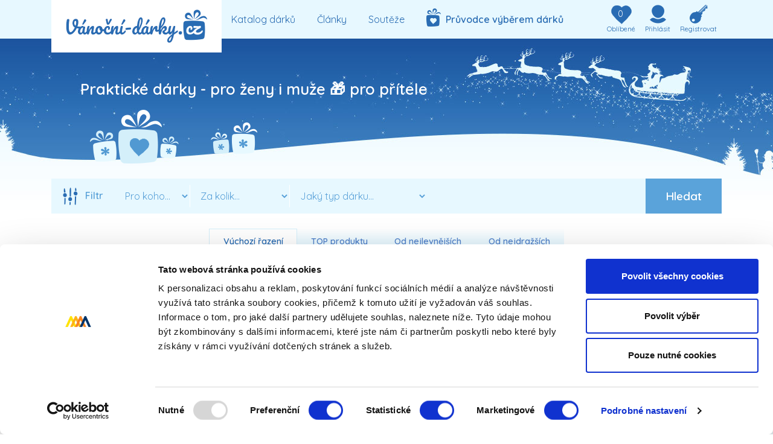

--- FILE ---
content_type: text/html; charset=utf-8
request_url: https://www.vanocni-darky.cz/prakticke-darky/?person=pro-pritele
body_size: 10440
content:
<!DOCTYPE html>
<html>
    <head>
        <meta charset="UTF-8">

        <meta name="robots" content="index,follow">

        <title>Praktické dárky - pro ženy i muže 🎁 pro přítele | vanocni-darky.cz</title>
        <meta name="description" content="Dárky, které opravdu potěší každého. 💗 Hledáte-li praktické dárky pro přítele k Vánocům 🎄 či k jiné příležitosti, inspirujte se právě na Vanocnidarky.cz!" />
        <meta name="keywords" content="Praktické vánoční dárky" />
        <meta name="viewport" content="width=device-width,initial-scale=1,maximum-scale=10" /> 
        <meta name="google-site-verification" content="fUb7IQGqcxqtnNU5wKrySFnd_F3HPt-mD35H4Mfk2K0">
        <meta name="google-site-verification" content="jcoeY24AsbwsQ-hwOQDxectI8-ayw1lwdTEJpqbIMQQ" />
        <meta name="google-site-verification" content="9uG4uppnGy6eu601C14uIeJRicKmVF9T7xG_MPBpbXM" />
        <meta name="seznam-wmt" content="a0IahDHn7dUEas52YMU0pRY7UVmiHbCE" />
            <meta property="og:image" content="https://www.vanocni-darky.cz/logo.png">
        <link rel="shortcut icon" href="/favicon.ico">
        <link href="https://fonts.googleapis.com/css?family=Quicksand:300,400,600,700&display=swap" rel="stylesheet">
        <link rel="stylesheet" type="text/css" href="/css/libs/bootstrap.min.css">

<link rel="stylesheet" href="/temp/fe04fb1b61b17b3e3dbd43a8d94a38ab.css?v=1731913375">
			
			<link rel="canonical" href="https://www.vanocni-darky.cz/prakticke-darky/?person=pro-pritele">
		
<link rel="stylesheet" href="/temp/c139055e1499b03de58e68ef2146a380.css?v=1731913375">    </head>

    <body>
        <script> document.body.className += ' js'</script>
        

<div id="header">
    <div class="container">
        <div id="header-wrapper">
            <div class="d-md-flex justify-content-between">
                <div class="header-normal-link">
                    <a href="/" id="logo" class="clear-popup">
                        <img src="/images/logo.png" class="d-none d-md-inline-block">
                        <img src="/images/logo_small.png"class="d-md-none">
                    </a>

                    <a href="/katalog-darku/" class="header-link" 
                       data-header-popup="#header-popup-category" data-set-width="1">Katalog dárků</a>
                    <a href="/clanky/" class="header-link clear-popup">Články</a>
                    <a href="/soutez/" class="header-link clear-popup">Soutěže</a>

                    <a href="/pruvodce-darky/" class="header-link counselor-gift-header-link clear-popup">
                        <img src="/images/gift_tip_menu.png">&nbsp; Průvodce výběrem dárků
                    </a>
                </div>
                <div class="header-special-link" id="snippet--favouritedCount">
                    <a href="/pruvodce-darky/" class="counselor-gift clear-popup no-popup">
                        <span>Průvodce</span>
                    </a>
                    <a href="/moje-oblibene/" class="favourited clear-popup no-popup">
                        <em>0</em>
                        <span>Oblíbené</span>
                    </a>

                        <a href="#" class="sign" data-header-popup="#header-popup-sign">
                            <span>Přihlásit</span>
                        </a>
                        <a href="#" class="register" data-header-popup="#header-popup-register">
                            <span>Registrovat</span>
                        </a>
                    
                    <a href="#" class="menu" data-header-popup="#header-popup-menu">
                        <span>Menu</span>
                    </a>
                </div>
            </div>
    <div id="header-popup-menu" class="header-popup d-none">
        <div class="menu-gift">
            <a href="#">Katalog</a>
            <div class="d-none">
                <a href="#" data-hide="category">Populární</a>
                <div class="d-none menu-sub">
                        <a href="/originalni-darky/">Originální dárky</a>
                        <a href="/prakticke-darky/">Praktické dárky</a>
                        <a href="/vtipne-darky/">Vtipné dárky</a>
                        <a href="/stylove-cool-darky/">Stylové, cool dárky</a>
                        <a href="/adrenalinove-darky/">Adrenalinové dárky</a>
                        <a href="/zazitkove-darky/">Zážitkové dárky</a>
                        <a href="/eroticke-darky/">Erotické dárky</a>
                        <a href="/romanticke-darky/">Romantické dárky</a>
                        <a href="/luxusni-darky/">Luxusní dárky</a>
                        <a href="/levne-darky/">Levné dárky</a>
                    <div class="clearfix"></div>
                </div>
            </div>
            <div class="d-none">
                <a href="#" data-hide="category">Pro koho</a>
                <div class="d-none menu-sub">
                        <a href="/darky-pro-zeny/">Pro ženy</a>
                        <a href="/pro-dceru/">Pro dceru</a>
                        <a href="/darky-pro-muze/">Pro muže</a>
                        <a href="/pro-syna/">Pro syna</a>
                        <a href="/darky-pro-deti/">Pro děti</a>
                        <a href="/pro-babicku/">Pro babičku</a>
                        <a href="/pro-maminku/">Pro maminku</a>
                        <a href="/pro-dedecka/">Pro dědečka</a>
                        <a href="/pro-tatinka/">Pro tatínka</a>
                        <a href="/pro-seniory/">Pro seniory</a>
                        <a href="/pro-rodice-a-pary/">Pro rodiče a páry</a>
                        <a href="/pro-pritelkyni/">Pro přítelkyni</a>
                        <a href="/pro-rodinu/">Pro rodinu</a>
                        <a href="/pro-pritele/">Pro přítele</a>
                        <a href="/pro-pratele/">Pro přátele</a>
                        <a href="/pro-kolegy/">Pro kolegy</a>
                    <div class="clearfix"></div>
                </div>
            </div>
            <div class="d-none">
                <a href="#" data-hide="category">Podle sortimentu</a>
                <div class="d-none menu-sub">
                        <a href="/foto-video/">Fotodárky</a>
                        <a href="/alkohol/">Alkohol</a>
                        <a href="/hry-herni-prislusenstvi/">Hračky a hry</a>
                        <a href="/auto-moto/">Auto - moto</a>
                        <a href="/knihy-casopisy/">Knihy</a>
                        <a href="/dum-zahrada/">Bydlení, hobby, zahrada</a>
                        <a href="/kosmetika-parfemy/">Kosmetika, parfémy</a>
                        <a href="/bytove-doplnky/">Bytové doplňky</a>
                        <a href="/krasa-zdravi/">Krása a zdraví</a>
                        <a href="/darkova-baleni/">Dárková balení</a>
                        <a href="/merici-pristroje/">Měřící přístroje</a>
                        <a href="/potraviny-napoje/">Dárky z potravin</a>
                        <a href="/obleceni/">Oblečení a móda</a>
                        <a href="/detske-zbozi-hracky/">Dětské zboží</a>
                        <a href="/povleceni-luzkoviny/">Povlečení, lůžkoviny</a>
                        <a href="/elektronika/">Drobné elektro</a>
                        <a href="/sport-turistika/">Sport a turistika</a>
                        <a href="/eroticke-darky/">Erotika</a>
                        <a href="/sperky-hodinky/">Šperky, hodinky</a>
                        <a href="/film-a-hudba/">Film a hudba</a>
                        <a href="/zazitkove-darky/">Zážitky</a>
                    <div class="clearfix"></div>
                </div>
            </div>
        </div>
        <div>
            <a href="#">Články</a>
            <div class="text-center bg-white d-none menu-sub">
                <a href="/tradice/">Tradice</a>
                <a href="/koledy/">Koledy</a>
                <a href="/recepty/">Recepty</a>
                <a href="/vanocni-serial/">Vánoční seriál</a>
                <a href="/ostatni/">Tipy</a>
            </div>
        </div>
        <div>
            <a href="/soutez/">Soutěže</a>
        </div>
    </div>
    
    

    <div id="header-popup-category" class="header-popup header-popup-leave d-none">
        <div class="row">
            <div class="col-12 col-md-3 category-col">
                <div class="h2">
                    Populární
                    <span></span>
                </div>
                    <a href="/originalni-darky/">Originální dárky</a>
                    <a href="/prakticke-darky/">Praktické dárky</a>
                    <a href="/vtipne-darky/">Vtipné dárky</a>
                    <a href="/stylove-cool-darky/">Stylové, cool dárky</a>
                    <a href="/adrenalinove-darky/">Adrenalinové dárky</a>
                    <a href="/zazitkove-darky/">Zážitkové dárky</a>
                    <a href="/eroticke-darky/">Erotické dárky</a>
                    <a href="/romanticke-darky/">Romantické dárky</a>
                    <a href="/luxusni-darky/">Luxusní dárky</a>
                    <a href="/levne-darky/">Levné dárky</a>
            </div>
            <div class="col-12 col-md-4 category-col">
                <div class="h2">
                    Pro koho
                    <span></span>
                </div>
                <div class="two-cols">
                        <a href="/darky-pro-zeny/">Pro ženy</a>
                        <a href="/pro-dceru/">Pro dceru</a>
                        <a href="/darky-pro-muze/">Pro muže</a>
                        <a href="/pro-syna/">Pro syna</a>
                        <a href="/darky-pro-deti/">Pro děti</a>
                        <a href="/pro-babicku/">Pro babičku</a>
                        <a href="/pro-maminku/">Pro maminku</a>
                        <a href="/pro-dedecka/">Pro dědečka</a>
                        <a href="/pro-tatinka/">Pro tatínka</a>
                        <a href="/pro-seniory/">Pro seniory</a>
                        <a href="/pro-rodice-a-pary/">Pro rodiče a páry</a>
                        <a href="/pro-pritelkyni/">Pro přítelkyni</a>
                        <a href="/pro-rodinu/">Pro rodinu</a>
                        <a href="/pro-pritele/">Pro přítele</a>
                        <a href="/pro-pratele/">Pro přátele</a>
                        <a href="/pro-kolegy/">Pro kolegy</a>
                </div>
            </div>
            <div class="col-12 col-md-5 category-col">
                <div class="h2">Podle sortimentu</div>
                <div class="two-cols">
                    <a href="/nejoblibenejsi-darky/">Nejoblíbenější dárky</a>
                        <a href="/foto-video/">Fotodárky</a>
                        <a href="/alkohol/">Alkohol</a>
                        <a href="/hry-herni-prislusenstvi/">Hračky a hry</a>
                        <a href="/auto-moto/">Auto - moto</a>
                        <a href="/knihy-casopisy/">Knihy</a>
                        <a href="/dum-zahrada/">Bydlení, hobby, zahrada</a>
                        <a href="/kosmetika-parfemy/">Kosmetika, parfémy</a>
                        <a href="/bytove-doplnky/">Bytové doplňky</a>
                        <a href="/krasa-zdravi/">Krása a zdraví</a>
                        <a href="/darkova-baleni/">Dárková balení</a>
                        <a href="/merici-pristroje/">Měřící přístroje</a>
                        <a href="/potraviny-napoje/">Dárky z potravin</a>
                        <a href="/obleceni/">Oblečení a móda</a>
                        <a href="/detske-zbozi-hracky/">Dětské zboží</a>
                        <a href="/povleceni-luzkoviny/">Povlečení, lůžkoviny</a>
                        <a href="/elektronika/">Drobné elektro</a>
                        <a href="/sport-turistika/">Sport a turistika</a>
                        <a href="/eroticke-darky/">Erotika</a>
                        <a href="/sperky-hodinky/">Šperky, hodinky</a>
                        <a href="/film-a-hudba/">Film a hudba</a>
                        <a href="/zazitkove-darky/">Zážitky</a>
                </div>
            </div>
        </div>
    </div>

        <div id="header-popup-sign" class="header-popup header-popup-login d-none">
            <div class="h2 text-center">Přihlášení</div>

            <div class="p-4">
                <form action="/prakticke-darky/?person=pro-pritele" method="post" id="frm-loginForm">
                    <div class="form-group row">
                        <label for="frm-loginForm-email" class="col-12 col-md-3 blue">E-mail</label>
                        <div class="col-12 col-md-9">
                            <input type="email" name="email" id="frm-loginForm-email" required data-nette-rules='[{"op":":filled","msg":"Vyplňte emailovou adresu"},{"op":":email","msg":"Vyplňte existující emailovou adresu"}]' class="form-control">
                        </div>
                    </div>
                    <div class="form-group row">
                        <label for="frm-loginForm-password" class="col-12 col-md-3 blue">Heslo</label>
                        <div class="col-12 col-md-9">
                            <input type="password" name="password" id="frm-loginForm-password" required data-nette-rules='[{"op":":filled","msg":"Vyplňte heslo"}]' class="form-control">
                        </div>
                    </div>
                    <div class="form-group row">
                        <div class="col-12 col-md-9 offset-md-3">
                            <input type="submit" name="login" value="Přihlásit" class="btn btn-primary w-100">
                        </div>
                    </div>
                <input type="hidden" name="_do" value="loginForm-submit"></form>

                <div class="form-group row">
                    <div class="col-12 col-md-9 offset-md-3 blue py-2">
                        nebo se přihlaste přes
                    </div>
                </div>
                <div class="form-group row">
                    <div class="d-none d-md-flex col-md-3">
                        <span class="btn-facebook btn-facebook-logo"></span>
                    </div>
                    <div class="col-12 col-md-9">
                        <a href="/facebook-authorize/login/?redirect_url=https%253A%252F%252Fwww.vanocni-darky.cz%252Fprakticke-darky%252F%253Fperson%253Dpro-pritele" class="btn btn-primary btn-facebook w-100">
                            Přihlásit přes Facebook
                        </a>
                    </div>
                </div>
            </div>
        </div>

        <div id="header-popup-register" class="header-popup header-popup-login d-none">
            <div class="h2 text-center">Registrace</div>
            <div class="p-4">
                <form action="/prakticke-darky/?person=pro-pritele" method="post" id="frm-registerForm">
                    <div class="form-group row">
                        <label for="frm-registerForm-email" class="col-12 col-md-3 blue">E-mail</label>
                        <div class="col-12 col-md-9">
                            <input type="email" name="email" id="frm-registerForm-email" required data-nette-rules='[{"op":":filled","msg":"Vyplňte emailovou adresu"},{"op":":email","msg":"Vyplňte existující emailovou adresu"}]' class="form-control">
                        </div>
                    </div>
                    <div class="form-group row">
                        <label for="frm-registerForm-password" class="col-12 col-md-3 blue">Heslo</label>
                        <div class="col-12 col-md-9">
                            <input type="password" name="password" id="frm-registerForm-password" required data-nette-rules='[{"op":":filled","msg":"Vyplňte heslo"},{"op":":minLength","msg":"Heslo musí mít alespoň 5 znaků","arg":5}]' class="form-control">
                        </div>
                    </div>
                    <div class="form-group row">
                        <div class="col-12 col-md-9 offset-md-3">
                            <input type="submit" name="register" value="Registrovat" class="btn btn-primary w-100">
                        </div>
                    </div>
                <input type="hidden" name="first_name" value=""><input type="hidden" name="last_name" value=""><input type="hidden" name="_do" value="registerForm-submit"></form>

                <div class="form-group row">
                    <div class="col-12 col-md-9 offset-md-3 blue py-2">
                        nebo se registrujte přes
                    </div>
                </div>
                <div class="form-group row">
                    <div class="d-none d-md-flex col-md-3">
                        <span class="btn-facebook btn-facebook-logo"></span>
                    </div>
                    <div class="col-12 col-md-9">
                        <a href="/facebook-authorize/login/?redirect_url=https%253A%252F%252Fwww.vanocni-darky.cz%252Fprakticke-darky%252F%253Fperson%253Dpro-pritele" class="btn btn-primary btn-facebook w-100">
                            Registrovat přes Facebook
                        </a>
                    </div>
                </div>
                <p class="blue">
                    <small>
                        Registrací souhlasíte s <a href="/podminky-registrace/" class="red">podmínkami ochrany osobních údajů</a>.
                    </small>
                </p>
            </div>
        </div>
        </div>
    </div>
</div>
<div class="clearfix"></div>
            


        <div id="category-header">
            <div class="container pb-5">
                <div class="row">
                    <div class="col">
                        <div class="h1 pl-md-5 text-center text-md-left">
                            <div>Praktické dárky - pro ženy i muže 🎁 pro přítele</div>
                            <img src="/images/page_icons/catalog.png" class="mt-3">
                        </div>
                        <div class="text-center">
                            <div id="quick-search-form" class="d-none d-lg-block my-4">
                                <form action="/prakticke-darky/?person=pro-pritele" method="post" id="frm-quickSearchForm" class="d-flex justify-content-between">
                                    <div>
                                        <span>
                                            Filtr
                                        </span>
                                        <select name="q_person" id="frm-quickSearchForm-q_person" class="form-control"><option value="">Pro koho...</option><option value="darky-pro-muze">muž</option><option value="darky-pro-zeny">žena</option><option value="darky-pro-deti">dítě</option></select>
                                        <select name="q_year" id="frm-quickSearchForm-q_year" data-dependentselectbox-parents='{"frm_quickSearchForm_q_person":"frm-quickSearchForm-q_person"}' data-dependentselectbox-params='{"frm_quickSearchForm_q_person":"frm-quickSearchForm-q_person"}' data-dependentselectbox="/prakticke-darky/?person=pro-pritele&amp;do=quickSearchForm-q_year-load" class="form-control"><option value="">V jakém věku...</option></select>
                                        <select name="q_price" id="frm-quickSearchForm-q_price" class="form-control"><option value="">Za kolik...</option><option value="500">do 500 Kč</option><option value="501-1000">501 - 1 000 Kč</option><option value="1001-5000">1 001 - 5 000 Kč</option><option value="5001">5 001 Kč a více</option></select>
                                        <select name="q_type" id="frm-quickSearchForm-q_type" class="form-control"><option value="">Jaký typ dárku...</option><option value="foto-video">Fotodárky</option><option value="alkohol">Alkohol</option><option value="hry-herni-prislusenstvi">Hračky a hry</option><option value="auto-moto">Auto - moto</option><option value="knihy-casopisy">Knihy</option><option value="dum-zahrada">Bydlení, hobby, zahrada</option><option value="kosmetika-parfemy">Kosmetika, parfémy</option><option value="bytove-doplnky">Bytové doplňky</option><option value="krasa-zdravi">Krása a zdraví</option><option value="darkova-baleni">Dárková balení</option><option value="merici-pristroje">Měřící přístroje</option><option value="potraviny-napoje">Dárky z potravin</option><option value="obleceni">Oblečení a móda</option><option value="detske-zbozi-hracky">Dětské zboží</option><option value="povleceni-luzkoviny">Povlečení, lůžkoviny</option><option value="elektronika">Drobné elektro</option><option value="sport-turistika">Sport a turistika</option><option value="eroticke-darky">Erotika</option><option value="sperky-hodinky">Šperky, hodinky</option><option value="film-a-hudba">Film a hudba</option><option value="zazitkove-darky">Zážitky</option></select>
                                    </div>
                                    <div>
                                        <input type="submit" name="search" value="Hledat" class="btn btn-primary">
                                    </div>
                                <input type="hidden" name="_do" value="quickSearchForm-submit"></form>

                            </div>
                            <div class="pt-4 pt-lg-0">
<div id="ordering">
        <span class="blue">
            Výchozí řazení
        </span>

        <a href="/prakticke-darky/top/?person=pro-pritele" class="blue-vertical-gradient-light-up hover">
            TOP produkty
        </a>

            <a href="/prakticke-darky/nejlevnejsi/?person=pro-pritele" class="blue-vertical-gradient-light-up hover">
                Od nejlevnějších 
            </a>

            <a href="/prakticke-darky/luxusni/?person=pro-pritele" class="blue-vertical-gradient-light-up hover">
                Od nejdražších
            </a>
</div>                            </div>
                        </div>
                    </div>
                </div>
            </div>
        </div>
    <div id="bg-snow-outer">
        <div id="bg-snow">
            <div class="container">
                <div class="row" id="snippet--gifts" data-ajax-append="1">
                        <div class="col-12 col-sm-6 col-lg-4">
<div class="gift mt-1 mb-5">
        <img src="/images/tip_ball.png" class="top">
        <div class="image">
            <a href="/link/redirect/?h=0167396417&amp;u=https%3A%2F%2Fwww.mkluzkoviny.cz%2Fpovleceni-mikroplys-exclusive-mark%2F" target="_blank"                         onclick="dataLayer.push({'eventCategory': 'produkt-detail', 'eventAction': MK Lůžkoviny, 'eventLabel': Povlečení mikroplyš Exclusive – Mark, 'event': 'ga-event'});"
>
                <img src="/data/gifts/39/16739/detail.jpg?t=1730986011" alt="Povlečení mikroplyš Exclusive – Mark" class="w-100">
            </a>
            <div class="d-flex justify-content-between social">
                <span class="like-it-btn d-block" data-id="16739">
                    
                </span>
                <span class="famouse-it-btn d-block" data-id="16739"></span>
            </div>
        </div>
        <div>
            <a href="/link/redirect/?h=0167396417&amp;u=https%3A%2F%2Fwww.mkluzkoviny.cz%2Fpovleceni-mikroplys-exclusive-mark%2F" target="_blank"                         onclick="dataLayer.push({'eventCategory': 'produkt-detail', 'eventAction': MK Lůžkoviny, 'eventLabel': Povlečení mikroplyš Exclusive – Mark, 'event': 'ga-event'});"
 class="h2 text-center d-block">
                <span>Povlečení mikroplyš Exclusive – Mark</span>
            </a>
            <p class="blue text-center">
                Mikroplyš je známý svou extrémní měkkostí, hřejivostí a pohodlím. Mikroplyšové povlečení je ideální volbou pro chladnější období,…
            </p>
        </div>
        <div class="row px-3">
            <div class="price text-center col-6">
                    759 Kč
            </div>
            <div class="show-more text-center blue-horizontal-gradient col-6">
                <a href="/link/redirect/?h=0167396417&amp;u=https%3A%2F%2Fwww.mkluzkoviny.cz%2Fpovleceni-mikroplys-exclusive-mark%2F" target="_blank"                             onclick="dataLayer.push({'eventCategory': 'produkt-detail', 'eventAction': MK Lůžkoviny, 'eventLabel': Povlečení mikroplyš Exclusive – Mark, 'event': 'ga-event'});"
>
                    Zobrazit více
                </a>
            </div>
        </div>
</div>                        </div>
                        <div class="col-12 col-sm-6 col-lg-4">
<div class="gift mt-1 mb-5">
        <img src="/images/tip_ball.png" class="top">
        <div class="image">
            <a href="/link/redirect/?h=0168314771&amp;u=https%3A%2F%2Fwww.mkluzkoviny.cz%2Fbavlnene-povleceni-renforce-herbar%2F" target="_blank"                         onclick="dataLayer.push({'eventCategory': 'produkt-detail', 'eventAction': MK Lůžkoviny, 'eventLabel': Bavlněné povlečení Renforcé - Herbář béžové, 'event': 'ga-event'});"
>
                <img src="/data/gifts/31/16831/detail.jpg?t=1730986019" alt="Bavlněné povlečení Renforcé - Herbář béžové" class="w-100">
            </a>
            <div class="d-flex justify-content-between social">
                <span class="like-it-btn d-block" data-id="16831">
                    
                </span>
                <span class="famouse-it-btn d-block" data-id="16831"></span>
            </div>
        </div>
        <div>
            <a href="/link/redirect/?h=0168314771&amp;u=https%3A%2F%2Fwww.mkluzkoviny.cz%2Fbavlnene-povleceni-renforce-herbar%2F" target="_blank"                         onclick="dataLayer.push({'eventCategory': 'produkt-detail', 'eventAction': MK Lůžkoviny, 'eventLabel': Bavlněné povlečení Renforcé - Herbář béžové, 'event': 'ga-event'});"
 class="h2 text-center d-block">
                <span>Bavlněné povlečení Renforcé - Herbář béžové</span>
            </a>
            <p class="blue text-center">
                Renforcé bavlna je oblíbený materiál pro výrobu povlečení díky svým příjemným vlastnostem a odolnosti. Je vyrobena z pevné a hladké…
            </p>
        </div>
        <div class="row px-3">
            <div class="price text-center col-6">
                    649 Kč
            </div>
            <div class="show-more text-center blue-horizontal-gradient col-6">
                <a href="/link/redirect/?h=0168314771&amp;u=https%3A%2F%2Fwww.mkluzkoviny.cz%2Fbavlnene-povleceni-renforce-herbar%2F" target="_blank"                             onclick="dataLayer.push({'eventCategory': 'produkt-detail', 'eventAction': MK Lůžkoviny, 'eventLabel': Bavlněné povlečení Renforcé - Herbář béžové, 'event': 'ga-event'});"
>
                    Zobrazit více
                </a>
            </div>
        </div>
</div>                        </div>
                        <div class="col-12 col-sm-6 col-lg-4">
<div class="gift mt-1 mb-5">
        <img src="/images/tip_ball.png" class="top">
        <div class="image">
            <a href="/link/redirect/?h=0136281437&amp;u=https%3A%2F%2Fwww.autohotarek.cz%2Fluxusni-nakupni-kosik-rati-basket%2Ffiltr-vozu-skoda--fabia-ii--2007-2014" target="_blank"                         onclick="dataLayer.push({'eventCategory': 'produkt-detail', 'eventAction': Autohotarek.cz, 'eventLabel': LUXUSNÍ NÁKUPNÍ KOŠÍK RATI BASKET, 'event': 'ga-event'});"
>
                <img src="/data/gifts/28/13628/detail.jpg?t=1731318900" alt="LUXUSNÍ NÁKUPNÍ KOŠÍK RATI BASKET" class="w-100">
            </a>
            <div class="d-flex justify-content-between social">
                <span class="like-it-btn d-block" data-id="13628">
                    2
                </span>
                <span class="famouse-it-btn d-block" data-id="13628"></span>
            </div>
        </div>
        <div>
            <a href="/link/redirect/?h=0136281437&amp;u=https%3A%2F%2Fwww.autohotarek.cz%2Fluxusni-nakupni-kosik-rati-basket%2Ffiltr-vozu-skoda--fabia-ii--2007-2014" target="_blank"                         onclick="dataLayer.push({'eventCategory': 'produkt-detail', 'eventAction': Autohotarek.cz, 'eventLabel': LUXUSNÍ NÁKUPNÍ KOŠÍK RATI BASKET, 'event': 'ga-event'});"
 class="h2 text-center d-block">
                <span>LUXUSNÍ NÁKUPNÍ KOŠÍK RATI BASKET</span>
            </a>
            <p class="blue text-center">
                Luxusní nákupní košík Rati Basket má vše, co má správný nákupní košík mít. Je ergonomický, jednoduchý a pohodlně se drží v jedné ruce…
            </p>
        </div>
        <div class="row px-3">
            <div class="price text-center col-6">
                    999 Kč
            </div>
            <div class="show-more text-center blue-horizontal-gradient col-6">
                <a href="/link/redirect/?h=0136281437&amp;u=https%3A%2F%2Fwww.autohotarek.cz%2Fluxusni-nakupni-kosik-rati-basket%2Ffiltr-vozu-skoda--fabia-ii--2007-2014" target="_blank"                             onclick="dataLayer.push({'eventCategory': 'produkt-detail', 'eventAction': Autohotarek.cz, 'eventLabel': LUXUSNÍ NÁKUPNÍ KOŠÍK RATI BASKET, 'event': 'ga-event'});"
>
                    Zobrazit více
                </a>
            </div>
        </div>
</div>                        </div>
                        <div class="col-12 col-sm-6 col-lg-4">
<div class="gift mt-1 mb-5">
        <img src="/images/tip_ball.png" class="top">
        <div class="image">
            <a href="/link/redirect/?h=0167054861&amp;u=https%3A%2F%2Fwww.mkluzkoviny.cz%2Fpovleceni-mikroplys-exclusive-ovecky%2F" target="_blank"                         onclick="dataLayer.push({'eventCategory': 'produkt-detail', 'eventAction': MK Lůžkoviny, 'eventLabel': Povlečení mikroplyš Exclusive – Ovečky, 'event': 'ga-event'});"
>
                <img src="/data/gifts/5/16705/detail.jpg?t=1730985999" alt="Povlečení mikroplyš Exclusive – Ovečky" class="w-100">
            </a>
            <div class="d-flex justify-content-between social">
                <span class="like-it-btn d-block" data-id="16705">
                    
                </span>
                <span class="famouse-it-btn d-block" data-id="16705"></span>
            </div>
        </div>
        <div>
            <a href="/link/redirect/?h=0167054861&amp;u=https%3A%2F%2Fwww.mkluzkoviny.cz%2Fpovleceni-mikroplys-exclusive-ovecky%2F" target="_blank"                         onclick="dataLayer.push({'eventCategory': 'produkt-detail', 'eventAction': MK Lůžkoviny, 'eventLabel': Povlečení mikroplyš Exclusive – Ovečky, 'event': 'ga-event'});"
 class="h2 text-center d-block">
                <span>Povlečení mikroplyš Exclusive – Ovečky</span>
            </a>
            <p class="blue text-center">
                 Mikroplyš je známý svou extrémní měkkostí, hřejivostí a pohodlím. Mikroplyšové povlečení je ideální volbou pro chladnější období,…
            </p>
        </div>
        <div class="row px-3">
            <div class="price text-center col-6">
                    749 Kč
            </div>
            <div class="show-more text-center blue-horizontal-gradient col-6">
                <a href="/link/redirect/?h=0167054861&amp;u=https%3A%2F%2Fwww.mkluzkoviny.cz%2Fpovleceni-mikroplys-exclusive-ovecky%2F" target="_blank"                             onclick="dataLayer.push({'eventCategory': 'produkt-detail', 'eventAction': MK Lůžkoviny, 'eventLabel': Povlečení mikroplyš Exclusive – Ovečky, 'event': 'ga-event'});"
>
                    Zobrazit více
                </a>
            </div>
        </div>
</div>                        </div>
                        <div class="col-12 col-sm-6 col-lg-4">
<div class="gift mt-1 mb-5">
        <img src="/images/tip_ball.png" class="top">
        <div class="image">
            <a href="/link/redirect/?h=0166038982&amp;u=https%3A%2F%2Fwww.darkoviny.cz%2Ftoaletni-papir-s-vtipy%2F" target="_blank"                         onclick="dataLayer.push({'eventCategory': 'produkt-detail', 'eventAction': Dárkoviny, 'eventLabel': Toaletní papír s vtipy, 'event': 'ga-event'});"
>
                <img src="/data/gifts/3/16603/detail.jpg?t=1747268405" alt="Toaletní papír s vtipy" class="w-100">
            </a>
            <div class="d-flex justify-content-between social">
                <span class="like-it-btn d-block" data-id="16603">
                    12
                </span>
                <span class="famouse-it-btn d-block" data-id="16603"></span>
            </div>
        </div>
        <div>
            <a href="/link/redirect/?h=0166038982&amp;u=https%3A%2F%2Fwww.darkoviny.cz%2Ftoaletni-papir-s-vtipy%2F" target="_blank"                         onclick="dataLayer.push({'eventCategory': 'produkt-detail', 'eventAction': Dárkoviny, 'eventLabel': Toaletní papír s vtipy, 'event': 'ga-event'});"
 class="h2 text-center d-block">
                <span>Toaletní papír s vtipy</span>
            </a>
            <p class="blue text-center">
                Toaletní papír s vtipy. Originální dárek pro všechny, kteří si rádi posedí na záchodě. Nyní se u toho ještě zaručeně pobavíte.…
            </p>
        </div>
        <div class="row px-3">
            <div class="price text-center col-6">
                    119 Kč
            </div>
            <div class="show-more text-center blue-horizontal-gradient col-6">
                <a href="/link/redirect/?h=0166038982&amp;u=https%3A%2F%2Fwww.darkoviny.cz%2Ftoaletni-papir-s-vtipy%2F" target="_blank"                             onclick="dataLayer.push({'eventCategory': 'produkt-detail', 'eventAction': Dárkoviny, 'eventLabel': Toaletní papír s vtipy, 'event': 'ga-event'});"
>
                    Zobrazit více
                </a>
            </div>
        </div>
</div>                        </div>
                        <div class="col-12 col-sm-6 col-lg-4">
<div class="gift mt-1 mb-5">
        <img src="/images/tip_ball.png" class="top">
        <div class="image">
            <a href="/link/redirect/?h=0166461071&amp;u=https%3A%2F%2Fwww.darkoviny.cz%2Fdarkac-pro-kutila%2F" target="_blank"                         onclick="dataLayer.push({'eventCategory': 'produkt-detail', 'eventAction': Dárkoviny, 'eventLabel': Dárkáč pro kutila, 'event': 'ga-event'});"
>
                <img src="/data/gifts/46/16646/detail.jpg?t=1747268412" alt="Dárkáč pro kutila" class="w-100">
            </a>
            <div class="d-flex justify-content-between social">
                <span class="like-it-btn d-block" data-id="16646">
                    1
                </span>
                <span class="famouse-it-btn d-block" data-id="16646"></span>
            </div>
        </div>
        <div>
            <a href="/link/redirect/?h=0166461071&amp;u=https%3A%2F%2Fwww.darkoviny.cz%2Fdarkac-pro-kutila%2F" target="_blank"                         onclick="dataLayer.push({'eventCategory': 'produkt-detail', 'eventAction': Dárkoviny, 'eventLabel': Dárkáč pro kutila, 'event': 'ga-event'});"
 class="h2 text-center d-block">
                <span>Dárkáč pro kutila</span>
            </a>
            <p class="blue text-center">
                


Dárkáč pro kutila roku, je balíček plný oblíbených dárků. Pečlivě jsme vybrali TOP z našich nejlepších produktů. Hledáte jedinečný…
            </p>
        </div>
        <div class="row px-3">
            <div class="price text-center col-6">
                    799 Kč
            </div>
            <div class="show-more text-center blue-horizontal-gradient col-6">
                <a href="/link/redirect/?h=0166461071&amp;u=https%3A%2F%2Fwww.darkoviny.cz%2Fdarkac-pro-kutila%2F" target="_blank"                             onclick="dataLayer.push({'eventCategory': 'produkt-detail', 'eventAction': Dárkoviny, 'eventLabel': Dárkáč pro kutila, 'event': 'ga-event'});"
>
                    Zobrazit více
                </a>
            </div>
        </div>
</div>                        </div>
                        <div class="col-12 col-sm-6 col-lg-4">
<div class="gift mt-1 mb-5">
        <img src="/images/tip_ball.png" class="top">
        <div class="image">
            <a href="/link/redirect/?h=0133011159&amp;u=https%3A%2F%2Fwww.t-shock.eu%2Fcs%2Fpodklad%2FSolsImperial" target="_blank"                         onclick="dataLayer.push({'eventCategory': 'produkt-detail', 'eventAction': T-shock, 'eventLabel': Pánské tričko s vlastním potiskem, 'event': 'ga-event'});"
>
                <img src="/data/gifts/1/13301/detail.jpg?t=1723014833" alt="Pánské tričko s vlastním potiskem" class="w-100">
            </a>
            <div class="d-flex justify-content-between social">
                <span class="like-it-btn d-block" data-id="13301">
                    
                </span>
                <span class="famouse-it-btn d-block" data-id="13301"></span>
            </div>
        </div>
        <div>
            <a href="/link/redirect/?h=0133011159&amp;u=https%3A%2F%2Fwww.t-shock.eu%2Fcs%2Fpodklad%2FSolsImperial" target="_blank"                         onclick="dataLayer.push({'eventCategory': 'produkt-detail', 'eventAction': T-shock, 'eventLabel': Pánské tričko s vlastním potiskem, 'event': 'ga-event'});"
 class="h2 text-center d-block">
                <span>Pánské tričko s vlastním potiskem</span>
            </a>
            <p class="blue text-center">
                Vytvoř originální dárek! Pomocí online tvořiče navrhni tričko s vlastním potiskem (obrázkem, fotkou, textem).

            </p>
        </div>
        <div class="row px-3">
            <div class="price text-center col-6">
                    499 Kč
            </div>
            <div class="show-more text-center blue-horizontal-gradient col-6">
                <a href="/link/redirect/?h=0133011159&amp;u=https%3A%2F%2Fwww.t-shock.eu%2Fcs%2Fpodklad%2FSolsImperial" target="_blank"                             onclick="dataLayer.push({'eventCategory': 'produkt-detail', 'eventAction': T-shock, 'eventLabel': Pánské tričko s vlastním potiskem, 'event': 'ga-event'});"
>
                    Zobrazit více
                </a>
            </div>
        </div>
</div>                        </div>
                        <div class="col-12 col-sm-6 col-lg-4">
<div class="gift mt-1 mb-5">
        <div class="image">
            <a href="/link/redirect/?h=0169391872&amp;u=https%3A%2F%2Fwww.t-shock.eu%2Fcs%2Ftricko-s-potiskem%2Fgrinch-blby-vanoce" target="_blank"                         onclick="dataLayer.push({'eventCategory': 'produkt-detail', 'eventAction': T-shock, 'eventLabel': Grinch Blbý Vánoce, 'event': 'ga-event'});"
>
                <img src="/data/gifts/39/16939/detail.jpg?t=1732007492" alt="Grinch Blbý Vánoce" class="w-100">
            </a>
            <div class="d-flex justify-content-between social">
                <span class="like-it-btn d-block" data-id="16939">
                    
                </span>
                <span class="famouse-it-btn d-block" data-id="16939"></span>
            </div>
        </div>
        <div>
            <a href="/link/redirect/?h=0169391872&amp;u=https%3A%2F%2Fwww.t-shock.eu%2Fcs%2Ftricko-s-potiskem%2Fgrinch-blby-vanoce" target="_blank"                         onclick="dataLayer.push({'eventCategory': 'produkt-detail', 'eventAction': T-shock, 'eventLabel': Grinch Blbý Vánoce, 'event': 'ga-event'});"
 class="h2 text-center d-block">
                <span>Grinch Blbý Vánoce</span>
            </a>
            <p class="blue text-center">
                Tričko s vtipným potiskem, lze změnit podklad i barvu

            </p>
        </div>
        <div class="row px-3">
            <div class="price text-center col-6">
                    449 Kč
            </div>
            <div class="show-more text-center blue-horizontal-gradient col-6">
                <a href="/link/redirect/?h=0169391872&amp;u=https%3A%2F%2Fwww.t-shock.eu%2Fcs%2Ftricko-s-potiskem%2Fgrinch-blby-vanoce" target="_blank"                             onclick="dataLayer.push({'eventCategory': 'produkt-detail', 'eventAction': T-shock, 'eventLabel': Grinch Blbý Vánoce, 'event': 'ga-event'});"
>
                    Zobrazit více
                </a>
            </div>
        </div>
</div>                        </div>
                        <div class="col-12 col-sm-6 col-lg-4">
<div class="gift mt-1 mb-5">
        <div class="image">
            <a href="/link/redirect/?h=0167241007&amp;u=https%3A%2F%2Fwww.mkluzkoviny.cz%2Fdeka-mikroplys-200-220-cm-tlapicky-bile%2F" target="_blank"                         onclick="dataLayer.push({'eventCategory': 'produkt-detail', 'eventAction': MK Lůžkoviny, 'eventLabel': Deka mikroplyš 200 × 220 cm – Tlapičky bílé, 'event': 'ga-event'});"
>
                <img src="/data/gifts/24/16724/detail.jpg?t=1730986001" alt="Deka mikroplyš 200 × 220 cm – Tlapičky bílé" class="w-100">
            </a>
            <div class="d-flex justify-content-between social">
                <span class="like-it-btn d-block" data-id="16724">
                    
                </span>
                <span class="famouse-it-btn d-block" data-id="16724"></span>
            </div>
        </div>
        <div>
            <a href="/link/redirect/?h=0167241007&amp;u=https%3A%2F%2Fwww.mkluzkoviny.cz%2Fdeka-mikroplys-200-220-cm-tlapicky-bile%2F" target="_blank"                         onclick="dataLayer.push({'eventCategory': 'produkt-detail', 'eventAction': MK Lůžkoviny, 'eventLabel': Deka mikroplyš 200 × 220 cm – Tlapičky bílé, 'event': 'ga-event'});"
 class="h2 text-center d-block">
                <span>Deka mikroplyš 200 × 220 cm – Tlapičky bílé</span>
            </a>
            <p class="blue text-center">
                Rychleschnoucí, hebký a hřejivý. Takový je mikroplyš. Díky revolučnímu zpracování kvalitního mikrovlákna si navíc oddychnete od…
            </p>
        </div>
        <div class="row px-3">
            <div class="price text-center col-6">
                    499 Kč
            </div>
            <div class="show-more text-center blue-horizontal-gradient col-6">
                <a href="/link/redirect/?h=0167241007&amp;u=https%3A%2F%2Fwww.mkluzkoviny.cz%2Fdeka-mikroplys-200-220-cm-tlapicky-bile%2F" target="_blank"                             onclick="dataLayer.push({'eventCategory': 'produkt-detail', 'eventAction': MK Lůžkoviny, 'eventLabel': Deka mikroplyš 200 × 220 cm – Tlapičky bílé, 'event': 'ga-event'});"
>
                    Zobrazit více
                </a>
            </div>
        </div>
</div>                        </div>
                        <div class="col-12 col-sm-6 col-lg-4">
<div class="gift mt-1 mb-5">
        <div class="image">
            <a href="/link/redirect/?h=0167269478&amp;u=https%3A%2F%2Fwww.mkluzkoviny.cz%2Fdeka-mikroplys-220-200-cm-vlci-maky-bezove%2F" target="_blank"                         onclick="dataLayer.push({'eventCategory': 'produkt-detail', 'eventAction': MK Lůžkoviny, 'eventLabel': Deka mikroplyš 220 × 200 cm – Vlčí máky béžové, 'event': 'ga-event'});"
>
                <img src="/data/gifts/26/16726/detail.jpg?t=1730986014" alt="Deka mikroplyš 220 × 200 cm – Vlčí máky béžové" class="w-100">
            </a>
            <div class="d-flex justify-content-between social">
                <span class="like-it-btn d-block" data-id="16726">
                    
                </span>
                <span class="famouse-it-btn d-block" data-id="16726"></span>
            </div>
        </div>
        <div>
            <a href="/link/redirect/?h=0167269478&amp;u=https%3A%2F%2Fwww.mkluzkoviny.cz%2Fdeka-mikroplys-220-200-cm-vlci-maky-bezove%2F" target="_blank"                         onclick="dataLayer.push({'eventCategory': 'produkt-detail', 'eventAction': MK Lůžkoviny, 'eventLabel': Deka mikroplyš 220 × 200 cm – Vlčí máky béžové, 'event': 'ga-event'});"
 class="h2 text-center d-block">
                <span>Deka mikroplyš 220 × 200 cm – Vlčí máky béžové</span>
            </a>
            <p class="blue text-center">
                Rychleschnoucí, hebký a hřejivý. Takový je mikroplyš. Díky revolučnímu zpracování kvalitního mikrovlákna si navíc oddychnete od…
            </p>
        </div>
        <div class="row px-3">
            <div class="price text-center col-6">
                    489 Kč
            </div>
            <div class="show-more text-center blue-horizontal-gradient col-6">
                <a href="/link/redirect/?h=0167269478&amp;u=https%3A%2F%2Fwww.mkluzkoviny.cz%2Fdeka-mikroplys-220-200-cm-vlci-maky-bezove%2F" target="_blank"                             onclick="dataLayer.push({'eventCategory': 'produkt-detail', 'eventAction': MK Lůžkoviny, 'eventLabel': Deka mikroplyš 220 × 200 cm – Vlčí máky béžové, 'event': 'ga-event'});"
>
                    Zobrazit více
                </a>
            </div>
        </div>
</div>                        </div>
                        <div class="col-12 col-sm-6 col-lg-4">
<div class="gift mt-1 mb-5">
        <div class="image">
            <a href="/link/redirect/?h=0165935314&amp;u=https%3A%2F%2Fwww.darkoviny.cz%2Fteleskopicke-drbatko-na-zada-ruka%2F" target="_blank"                         onclick="dataLayer.push({'eventCategory': 'produkt-detail', 'eventAction': Dárkoviny, 'eventLabel': Teleskopické drbátko na záda ruka, 'event': 'ga-event'});"
>
                <img src="/data/gifts/93/16593/detail.jpg?t=1747268406" alt="Teleskopické drbátko na záda ruka" class="w-100">
            </a>
            <div class="d-flex justify-content-between social">
                <span class="like-it-btn d-block" data-id="16593">
                    
                </span>
                <span class="famouse-it-btn d-block" data-id="16593"></span>
            </div>
        </div>
        <div>
            <a href="/link/redirect/?h=0165935314&amp;u=https%3A%2F%2Fwww.darkoviny.cz%2Fteleskopicke-drbatko-na-zada-ruka%2F" target="_blank"                         onclick="dataLayer.push({'eventCategory': 'produkt-detail', 'eventAction': Dárkoviny, 'eventLabel': Teleskopické drbátko na záda ruka, 'event': 'ga-event'});"
 class="h2 text-center d-block">
                <span>Teleskopické drbátko na záda ruka</span>
            </a>
            <p class="blue text-center">
                Nepostradatelné teleskopické drbátko. Velmi praktická věc nejen pro naše záda. Znáte ten příšernej pocit, když se nemůžete podrbat?…
            </p>
        </div>
        <div class="row px-3">
            <div class="price text-center col-6">
                    169 Kč
            </div>
            <div class="show-more text-center blue-horizontal-gradient col-6">
                <a href="/link/redirect/?h=0165935314&amp;u=https%3A%2F%2Fwww.darkoviny.cz%2Fteleskopicke-drbatko-na-zada-ruka%2F" target="_blank"                             onclick="dataLayer.push({'eventCategory': 'produkt-detail', 'eventAction': Dárkoviny, 'eventLabel': Teleskopické drbátko na záda ruka, 'event': 'ga-event'});"
>
                    Zobrazit více
                </a>
            </div>
        </div>
</div>                        </div>
                        <div class="col-12 col-sm-6 col-lg-4">
<div class="gift mt-1 mb-5">
        <div class="image">
            <a href="/link/redirect/?h=0169041176&amp;u=https%3A%2F%2Fwww.logitech.com%2Fcs-cz%2Fproducts%2Fmice%2Fmx-master-3s.910-006559.html%3Fsp%3D6%26searchclick%3Dlogi" target="_blank"                         onclick="dataLayer.push({'eventCategory': 'produkt-detail', 'eventAction': Logitechg.com, 'eventLabel': Logitech MX Master 3S, 'event': 'ga-event'});"
>
                <img src="/data/gifts/4/16904/detail.jpg?t=1731590529" alt="Logitech MX Master 3S" class="w-100">
            </a>
            <div class="d-flex justify-content-between social">
                <span class="like-it-btn d-block" data-id="16904">
                    
                </span>
                <span class="famouse-it-btn d-block" data-id="16904"></span>
            </div>
        </div>
        <div>
            <a href="/link/redirect/?h=0169041176&amp;u=https%3A%2F%2Fwww.logitech.com%2Fcs-cz%2Fproducts%2Fmice%2Fmx-master-3s.910-006559.html%3Fsp%3D6%26searchclick%3Dlogi" target="_blank"                         onclick="dataLayer.push({'eventCategory': 'produkt-detail', 'eventAction': Logitechg.com, 'eventLabel': Logitech MX Master 3S, 'event': 'ga-event'});"
 class="h2 text-center d-block">
                <span>Logitech MX Master 3S</span>
            </a>
            <p class="blue text-center">
                Ikonická bezdrátová myš v inovovaném kabátku. Je vysoce přesná, citlivá tichá, s hmatovou odezvou a zvládne práci i na skle. 

            </p>
        </div>
        <div class="row px-3">
            <div class="price text-center col-6">
                    3 499 Kč
            </div>
            <div class="show-more text-center blue-horizontal-gradient col-6">
                <a href="/link/redirect/?h=0169041176&amp;u=https%3A%2F%2Fwww.logitech.com%2Fcs-cz%2Fproducts%2Fmice%2Fmx-master-3s.910-006559.html%3Fsp%3D6%26searchclick%3Dlogi" target="_blank"                             onclick="dataLayer.push({'eventCategory': 'produkt-detail', 'eventAction': Logitechg.com, 'eventLabel': Logitech MX Master 3S, 'event': 'ga-event'});"
>
                    Zobrazit více
                </a>
            </div>
        </div>
</div>                        </div>
                        <div class="col-12 col-sm-6 col-lg-4">
<div class="gift mt-1 mb-5">
        <div class="image">
            <a href="/link/redirect/?h=0170482273&amp;u=https%3A%2F%2Fwww.darkoviny.cz%2Fmasazni-pistole%2F" target="_blank"                         onclick="dataLayer.push({'eventCategory': 'produkt-detail', 'eventAction': Dárkoviny, 'eventLabel': Masážní pistole, 'event': 'ga-event'});"
>
                <img src="/data/gifts/48/17048/detail.jpg?t=1747268414" alt="Masážní pistole" class="w-100">
            </a>
            <div class="d-flex justify-content-between social">
                <span class="like-it-btn d-block" data-id="17048">
                    
                </span>
                <span class="famouse-it-btn d-block" data-id="17048"></span>
            </div>
        </div>
        <div>
            <a href="/link/redirect/?h=0170482273&amp;u=https%3A%2F%2Fwww.darkoviny.cz%2Fmasazni-pistole%2F" target="_blank"                         onclick="dataLayer.push({'eventCategory': 'produkt-detail', 'eventAction': Dárkoviny, 'eventLabel': Masážní pistole, 'event': 'ga-event'});"
 class="h2 text-center d-block">
                <span>Masážní pistole</span>
            </a>
            <p class="blue text-center">
                Zažijte nejvyšší úlevu s masážní pistolí se 4 masážními hlavicemi a nastavitelnou intenzitou.
Tento profesionální masážní přístroj je…
            </p>
        </div>
        <div class="row px-3">
            <div class="price text-center col-6">
                    699 Kč
            </div>
            <div class="show-more text-center blue-horizontal-gradient col-6">
                <a href="/link/redirect/?h=0170482273&amp;u=https%3A%2F%2Fwww.darkoviny.cz%2Fmasazni-pistole%2F" target="_blank"                             onclick="dataLayer.push({'eventCategory': 'produkt-detail', 'eventAction': Dárkoviny, 'eventLabel': Masážní pistole, 'event': 'ga-event'});"
>
                    Zobrazit více
                </a>
            </div>
        </div>
</div>                        </div>
                        <div class="col-12 col-sm-6 col-lg-4">
<div class="gift mt-1 mb-5">
        <div class="image">
            <a href="/link/redirect/?h=0168913657&amp;u=https%3A%2F%2Fwww.samsung.com%2Fcz%2Fwatches%2Fgalaxy-watch%2Fgalaxy-watch-ultra-titanium-gray-lte-sm-l705fdaaeue%2F" target="_blank"                         onclick="dataLayer.push({'eventCategory': 'produkt-detail', 'eventAction': Samsung, 'eventLabel': Samsung Galaxy Watch Ultra, 'event': 'ga-event'});"
>
                <img src="/data/gifts/91/16891/detail.jpg?t=1731582712" alt="Samsung Galaxy Watch Ultra" class="w-100">
            </a>
            <div class="d-flex justify-content-between social">
                <span class="like-it-btn d-block" data-id="16891">
                    
                </span>
                <span class="famouse-it-btn d-block" data-id="16891"></span>
            </div>
        </div>
        <div>
            <a href="/link/redirect/?h=0168913657&amp;u=https%3A%2F%2Fwww.samsung.com%2Fcz%2Fwatches%2Fgalaxy-watch%2Fgalaxy-watch-ultra-titanium-gray-lte-sm-l705fdaaeue%2F" target="_blank"                         onclick="dataLayer.push({'eventCategory': 'produkt-detail', 'eventAction': Samsung, 'eventLabel': Samsung Galaxy Watch Ultra, 'event': 'ga-event'});"
 class="h2 text-center d-block">
                <span>Samsung Galaxy Watch Ultra</span>
            </a>
            <p class="blue text-center">
                Chytré hodinky stvořené k překonávání hranic. Zvládnou až 100 hodin provozu, disponují sirénou, GPS a nezaleknou se ani slané vody.  

            </p>
        </div>
        <div class="row px-3">
            <div class="price text-center col-6">
                    <small>17 499 Kč</small>
            </div>
            <div class="show-more text-center blue-horizontal-gradient col-6">
                <a href="/link/redirect/?h=0168913657&amp;u=https%3A%2F%2Fwww.samsung.com%2Fcz%2Fwatches%2Fgalaxy-watch%2Fgalaxy-watch-ultra-titanium-gray-lte-sm-l705fdaaeue%2F" target="_blank"                             onclick="dataLayer.push({'eventCategory': 'produkt-detail', 'eventAction': Samsung, 'eventLabel': Samsung Galaxy Watch Ultra, 'event': 'ga-event'});"
>
                    Zobrazit více
                </a>
            </div>
        </div>
</div>                        </div>
                        <div class="col-12 col-sm-6 col-lg-4">
<div class="gift mt-1 mb-5">
        <div class="image">
            <a href="/link/redirect/?h=0168261481&amp;u=https%3A%2F%2Fwww.autohotarek.cz%2Fluxusni-parfem-do-auta-areon-silver-50ml-areon" target="_blank"                         onclick="dataLayer.push({'eventCategory': 'produkt-detail', 'eventAction': Autohotarek.cz, 'eventLabel': Luxusní parfém do auta Areon Silver, 'event': 'ga-event'});"
>
                <img src="/data/gifts/26/16826/detail.jpg?t=1730982167" alt="Luxusní parfém do auta Areon Silver" class="w-100">
            </a>
            <div class="d-flex justify-content-between social">
                <span class="like-it-btn d-block" data-id="16826">
                    
                </span>
                <span class="famouse-it-btn d-block" data-id="16826"></span>
            </div>
        </div>
        <div>
            <a href="/link/redirect/?h=0168261481&amp;u=https%3A%2F%2Fwww.autohotarek.cz%2Fluxusni-parfem-do-auta-areon-silver-50ml-areon" target="_blank"                         onclick="dataLayer.push({'eventCategory': 'produkt-detail', 'eventAction': Autohotarek.cz, 'eventLabel': Luxusní parfém do auta Areon Silver, 'event': 'ga-event'});"
 class="h2 text-center d-block">
                <span>Luxusní parfém do auta Areon Silver</span>
            </a>
            <p class="blue text-center">
                Lehká a svěží unisex vůně s chladivým charakterem

            </p>
        </div>
        <div class="row px-3">
            <div class="price text-center col-6">
                    299 Kč
            </div>
            <div class="show-more text-center blue-horizontal-gradient col-6">
                <a href="/link/redirect/?h=0168261481&amp;u=https%3A%2F%2Fwww.autohotarek.cz%2Fluxusni-parfem-do-auta-areon-silver-50ml-areon" target="_blank"                             onclick="dataLayer.push({'eventCategory': 'produkt-detail', 'eventAction': Autohotarek.cz, 'eventLabel': Luxusní parfém do auta Areon Silver, 'event': 'ga-event'});"
>
                    Zobrazit více
                </a>
            </div>
        </div>
</div>                        </div>
                </div>
            </div>

            <div class="container pb-5" id="pagination">        
                <div class="row">
                    <div class="col-12 col-md-6 col-lg-4">
                        <span id="go-to-top" class="btn blue blue-horizontal-gradient-light px-4 float-left">
                            Nahoru
                        </span>
                        <span class="blue">
                            Celkem 171 dárků
                        </span>
                    </div>
                        <div class="col-12 col-md-6 col-lg-4 text-right text-lg-center pb-3 pt-3 pt-md-0 pb-lg-0" id="snippet--next">
                                <a href="/prakticke-darky/?strana=2&amp;person=pro-pritele" id="next-20-button" class="btn btn-primary blue-horizontal-gradient px-5 ajax">
                                    Dalších <strong>15</strong> dárků
                                </a>
                        </div>
                        <div class="col-12 col-lg-4 text-right" id="paginator-place">
                            <div id="snippet--paginator">
    <div class="paginator">

                <span class="current number">1</span>
                <a href="/prakticke-darky/?strana=2&amp;person=pro-pritele" class="number">2</a>
                <a href="/prakticke-darky/?strana=3&amp;person=pro-pritele" class="number">3</a>

            <a href="/prakticke-darky/?strana=2&amp;person=pro-pritele" class="next"></a>
    </div>
                            </div>
                        </div>
                </div>
            </div>   
        </div>
    <div id="perex-zarex" class="pt-5">
        <div class="container">
            <div class="row">
                <div class="col">
                    <h1 class="text-center h3">Praktické dárky - pro ženy i muže 🎁 pro přítele</h1>
                    <div id="perex-zarex-content" class="blue-shadow mt-4 mb-5 py-3 px-4 py-sm-4 px-sm-5">
                        <div class="toggle-it collapse show pt-3">
                            Praktické dárky pro přítele - ať už hledáte inspiraci na dárky pro dceru, pro maminku nebo babičku, důležité je vcítit se do jejich osobnosti. Přemýšlíte, zda vybrat adrenalinový zážitek, dárky z potravin nebo se třeba trochu odvázat a obdarovat kamarádku či přítelkyni erotickým dárkem? Vánoce jsou především o splněných přáních. Potěšte své blízké "dárkem na míru" i vy!
                        </div>
                        <div class="toggle-it collapse pt-3">
                                  
                            <div class="text-center pt-3">
                                <a href="#" class="btn btn-primary-light" data-toggle="collapse" data-target=".toggle-it">Zobrazit méně</a>
                            </div>
                        </div>
                    </div>
                </div>
            </div>
        </div>
    </div>

<form action="/prakticke-darky/?person=pro-pritele" method="post" id="frm-filterForm" class="ajax-filter-form" data-link="/homepage/get-filter-link/">
    <div class="container" id="gift-quick-filter-form">
        <div class="row">
            <div class="col-12">
                <img src="/images/gift_tip.png">
                <div class="h5 blue text-md-center">
                    Ještě jste nenašli ten správný dárek? Zkuste Váš výběr více upřesnit...
                </div>

                <div class="blue-shadow white-bg px-4 px-sm-5 pt-4 pb-2">
                    <div class="row">
                        <div class="col-12 col-lg-5">
                            <div class="row mb-3">
                                <label for="frm-filterForm-id_person" class="col-12 col-md-4 blue text-md-right">Osoba</label>
                                <div class="col-12 col-md-8">
                                    <select name="id_person" id="frm-filterForm-id_person" class="form-control"><option value="">nerozhoduje</option><option value="11">Pro ženy</option><option value="7">Pro dceru</option><option value="12">Pro muže</option><option value="8">Pro syna</option><option value="13">Pro děti</option><option value="5">Pro babičku</option><option value="1">Pro maminku</option><option value="6">Pro dědečka</option><option value="2">Pro tatínka</option><option value="14">Pro seniory</option><option value="15">Pro rodiče a páry</option><option value="3">Pro přítelkyni</option><option value="9">Pro rodinu</option><option value="4" selected>Pro přítele</option><option value="10">Pro přátele</option><option value="16">Pro kolegy</option></select>
                                </div>
                            </div>
                            <div class="row mb-3">
                                <label for="frm-filterForm-price" class="col-12 col-md-4 blue text-md-right">Cena</label>
                                <div class="col-12 col-md-8">
                                    <select name="price" id="frm-filterForm-price" class="form-control"><option value="">nerozhoduje</option><option value="500">do 500 Kč</option><option value="501-1000">501 - 1 000 Kč</option><option value="1001-5000">1 001 - 5 000 Kč</option><option value="5001">nad 5 000 Kč</option></select>
                                </div>
                            </div>
                        </div>
                        <div class="col-12 col-lg-5">
                            <div class="row mb-3">
                                <label for="frm-filterForm-id_type" class="col-12 col-md-4 blue text-md-right">Sortiment</label>
                                <div class="col-12 col-md-8">
                                    <select name="id_type" id="frm-filterForm-id_type" class="form-control"><option value="">nerozhoduje</option><option value="7">Fotodárky</option><option value="32">Alkohol</option><option value="8">Hračky a hry</option><option value="23">Auto - moto</option><option value="9">Knihy</option><option value="4">Bydlení, hobby, zahrada</option><option value="20">Kosmetika, parfémy</option><option value="25">Bytové doplňky</option><option value="10">Krása a zdraví</option><option value="30">Dárková balení</option><option value="27">Měřící přístroje</option><option value="13">Dárky z potravin</option><option value="11">Oblečení a móda</option><option value="3">Dětské zboží</option><option value="31">Povlečení, lůžkoviny</option><option value="5">Drobné elektro</option><option value="16">Sport a turistika</option><option value="24">Erotika</option><option value="28">Šperky, hodinky</option><option value="6">Film a hudba</option><option value="22">Zážitky</option></select>
                                </div>
                            </div>
                            <div class="row mb-3">
                                <label for="frm-filterForm-id_category" class="col-12 col-md-4 blue text-md-right">Typ dárku</label>
                                <div class="col-12 col-md-8">
                                    <select name="id_category" id="frm-filterForm-id_category" class="form-control"><option value="">nerozhoduje</option><option value="3">Originální dárky</option><option value="4" selected>Praktické dárky</option><option value="11">Vtipné dárky</option><option value="12">Stylové, cool dárky</option><option value="6">Adrenalinové dárky</option><option value="7">Zážitkové dárky</option><option value="14">Erotické dárky</option><option value="13">Romantické dárky</option><option value="8">Luxusní dárky</option><option value="5">Levné dárky</option></select>
                                </div>
                            </div>
                        </div>
                        <div class="col-12 col-lg-2 mb-3">
                            <input type="submit" name="filter" value="Zobrazit dárky" class="btn btn-primary h-100">
                        </div>
                    </div>
                </div>
            </div>
        </div>
    </div>
<input type="hidden" name="_do" value="filterForm-submit"></form>
    </div>
    <div id="bg-footer">
        
<div id="footer">
    <div class="container">
        <div class="row">
            <div class="col text-center">
                <a href="/">
                    <img src="/images/logo_footer.png">
                </a>    
            </div>
        </div>
        <div class="row d-none d-md-flex">
            <div class="col-12 col-md-9 mb-5 mb-md-4">
                <h3 class="pb-2">Dárky pro</h3>
                <div class="row">
                        <div class="col-12 col-sm-4 col-lg-3">
                            <a href="/darky-pro-zeny/">Dárky pro ženy</a>
                        </div>
                        <div class="col-12 col-sm-4 col-lg-3">
                            <a href="/pro-dceru/">Dárky pro dceru</a>
                        </div>
                        <div class="col-12 col-sm-4 col-lg-3">
                            <a href="/darky-pro-muze/">Dárky pro muže</a>
                        </div>
                        <div class="col-12 col-sm-4 col-lg-3">
                            <a href="/pro-syna/">Dárky pro syna</a>
                        </div>
                        <div class="col-12 col-sm-4 col-lg-3">
                            <a href="/darky-pro-deti/">Dárky pro děti</a>
                        </div>
                        <div class="col-12 col-sm-4 col-lg-3">
                            <a href="/pro-babicku/">Dárky pro babičku</a>
                        </div>
                        <div class="col-12 col-sm-4 col-lg-3">
                            <a href="/pro-maminku/">Dárky pro maminku</a>
                        </div>
                        <div class="col-12 col-sm-4 col-lg-3">
                            <a href="/pro-dedecka/">Dárky pro dědečka</a>
                        </div>
                        <div class="col-12 col-sm-4 col-lg-3">
                            <a href="/pro-tatinka/">Dárky pro tatínka</a>
                        </div>
                        <div class="col-12 col-sm-4 col-lg-3">
                            <a href="/pro-seniory/">Dárky pro seniory</a>
                        </div>
                        <div class="col-12 col-sm-4 col-lg-3">
                            <a href="/pro-rodice-a-pary/">Dárky pro rodiče a páry</a>
                        </div>
                        <div class="col-12 col-sm-4 col-lg-3">
                            <a href="/pro-pritelkyni/">Dárky pro přítelkyni</a>
                        </div>
                        <div class="col-12 col-sm-4 col-lg-3">
                            <a href="/pro-rodinu/">Dárky pro rodinu</a>
                        </div>
                        <div class="col-12 col-sm-4 col-lg-3">
                            <a href="/pro-pritele/">Dárky pro přítele</a>
                        </div>
                        <div class="col-12 col-sm-4 col-lg-3">
                            <a href="/pro-pratele/">Dárky pro přátele</a>
                        </div>
                        <div class="col-12 col-sm-4 col-lg-3">
                            <a href="/pro-kolegy/">Dárky pro kolegy</a>
                        </div>
                </div>
            </div>
            <div class="col-12 col-md-3 mb-4">
                <h3 class="pb-2">Vánoční tématika</h3>
                <a href="/tradice/" class="d-block">Vánoční tradice</a>
                <a href="/koledy/" class="d-block">Vánoční koledy</a>
                <a href="/recepty/" class="d-block">Vánoční recepty</a>
                <a href="/ostatni/" class="d-block">Vánoce - ostatní články</a>
            </div>
        </div>
    </div>
</div>

<div id="footer-contact">      
    <div class="container">
        <div class="row">
            <div class="col-12 text-center">
                <a href="/kontakt-na-provozovatele/" class="d-inline-block footer-contact-letter">
                    Kontakty
                </a>
                <a href="/reklama/" class="d-inline-block footer-contact-adus">
                    Reklama
                </a>
                <a href="/dsa/" class="d-inline-block">
                    Oznámení podle DSA
                </a>
            </div>
        </div>
    </div>
</div>    </div>
        
<script src="/temp/dffa8dfaf28111e92544d670a1eabc4a.js?v=1731913375"></script>    <script src="/temp/2ef19c0059ef745024d0ab093a270d78.js?v=1731913375"></script>    <script>
        $(document).ready(function() {
            if ($("#frm-quickSearchForm-q_year").val().length == 0) $("#frm-quickSearchForm-q_year").hide();
            $('[data-dependentselectbox]').dependentSelectBox(function(data) {
                $("#frm-quickSearchForm-q_year").show();
            });
        });
    </script>

        <noscript><iframe src="//www.googletagmanager.com/ns.html?id=GTM-KCVMSF" height="0" width="0" style="display:none;visibility:hidden"></iframe></noscript>
        <script>(function (w, d, s, l, i) {
            w[l] = w[l] || [];
            w[l].push({'gtm.start':
                        new Date().getTime(), event: 'gtm.js'});
            var f = d.getElementsByTagName(s)[0],
                    j = d.createElement(s), dl = l != 'dataLayer' ? '&l=' + l : '';
            j.async = true;
            j.src =
                    '//www.googletagmanager.com/gtm.js?id=' + i + dl;
            f.parentNode.insertBefore(j, f);
        })(window, document, 'script', 'dataLayer', 'GTM-KCVMSF');</script>


        <script>
            dataLayer.push({
                'login' : 'neprihlasen',
                'logmet' : '', // Facebook, Gmail nebo email
                'logid': '', // Pokud máme nějaké interní ID uživatele, tak ho zde zapsat
            });
        </script>
    </body>
</html>

--- FILE ---
content_type: image/svg+xml
request_url: https://www.vanocni-darky.cz/images/thumbs_up.svg
body_size: 4558
content:
<svg xmlns="http://www.w3.org/2000/svg" width="68" height="68" viewBox="0 0 68 68">
  <metadata><?xpacket begin="﻿" id="W5M0MpCehiHzreSzNTczkc9d"?>
<x:xmpmeta xmlns:x="adobe:ns:meta/" x:xmptk="Adobe XMP Core 5.6-c138 79.159824, 2016/09/14-01:09:01        ">
   <rdf:RDF xmlns:rdf="http://www.w3.org/1999/02/22-rdf-syntax-ns#">
      <rdf:Description rdf:about=""/>
   </rdf:RDF>
</x:xmpmeta>
                                                                                                    
                                                                                                    
                                                                                                    
                                                                                                    
                                                                                                    
                                                                                                    
                                                                                                    
                                                                                                    
                                                                                                    
                                                                                                    
                                                                                                    
                                                                                                    
                                                                                                    
                                                                                                    
                                                                                                    
                                                                                                    
                                                                                                    
                                                                                                    
                                                                                                    
                                                                                                    
                           
<?xpacket end="w"?></metadata>
<defs>
    <style>
      .cls-1 {
        fill: none;
        stroke: #296cb3;
        stroke-linecap: round;
        stroke-linejoin: round;
        stroke-width: 2px;
        fill-rule: evenodd;
        opacity: 0.8;
      }
    </style>
  </defs>
  <path id="Thumb_up" data-name="Thumb up" class="cls-1" d="M58.026,53.443c1.06,5.587-3.237,7.754-9.344,7.308a93.959,93.959,0,0,1-18.048-3.377,10.269,10.269,0,0,0-3.8-.724l-0.2-.163c-2.794-7.325-5.675-14.571-8.347-21.618,6.343-2.341,7.985-8.879,10.764-13.937,2.474-4.51,8.708-7.295,12.128-10.94C43.313,7.739,42.81,1.435,46.17.951c1.025,0.587,1.976.71,2.7,1.794,4.889,7.071-.17,13.662-3.032,17.4-1.075,1.419-2.9,1.623-2.55,4.237,4.851,2.377,14.368.9,20.031,3.2a6.462,6.462,0,0,1,3.07,2.574,4.247,4.247,0,0,1,.62,1.849,3.565,3.565,0,0,1-.061.991,3.877,3.877,0,0,1-.361,1.009c-0.543,1.045-1.748,1.48-2.618,2.327l0.2-.021a6.8,6.8,0,0,1,2.5,2.892,3.826,3.826,0,0,1,.247.968,3.513,3.513,0,0,1,.021.512,3.478,3.478,0,0,1-.058.529,4.859,4.859,0,0,1-1.186,2.27A12.344,12.344,0,0,1,62.5,45.761c3.441,2.469-.629,7.109-4.475,7.681h0ZM11.062,35.9c1.9-.213,3.335-0.291,4.315.679,1.064,1.053,1.217,2.721,1.949,4.315,1.6,3.828,3.244,7.716,4.887,11.64,0.673,1.5,1.845,3.855,1.569,5.538-0.378,2.24-4.832,4.4-6.947,5.765-0.753.493-1.941,1.507-3.134,2.246a6.792,6.792,0,0,1-1.763.826,2.633,2.633,0,0,1-.812.1,1.668,1.668,0,0,1-.191-0.018,1.727,1.727,0,0,1-.185-0.038,1.562,1.562,0,0,1-.351-0.139c-2.425-.616-2.588-3.286-3.558-6-1.677-5.138-3.235-10.2-4.607-15.166a32.681,32.681,0,0,1-1.049-3.805c-0.066-.342-0.121-0.679-0.158-1.005C1.008,40.68.993,40.521,0.983,40.365c-0.005-.078-0.009-0.154-0.012-0.231s0-.15,0-0.224a3.109,3.109,0,0,1,.285-1.465c1.258-2.286,6.509-1.971,9.809-2.54h0Zm0.3,21.139a3.482,3.482,0,0,1,3.1,2.627c0.344,1.44-.458,2.578-1.791,2.514a3.711,3.711,0,0,1-3.089-2.667,1.8,1.8,0,0,1,1.779-2.474h0Z"/>
</svg>
